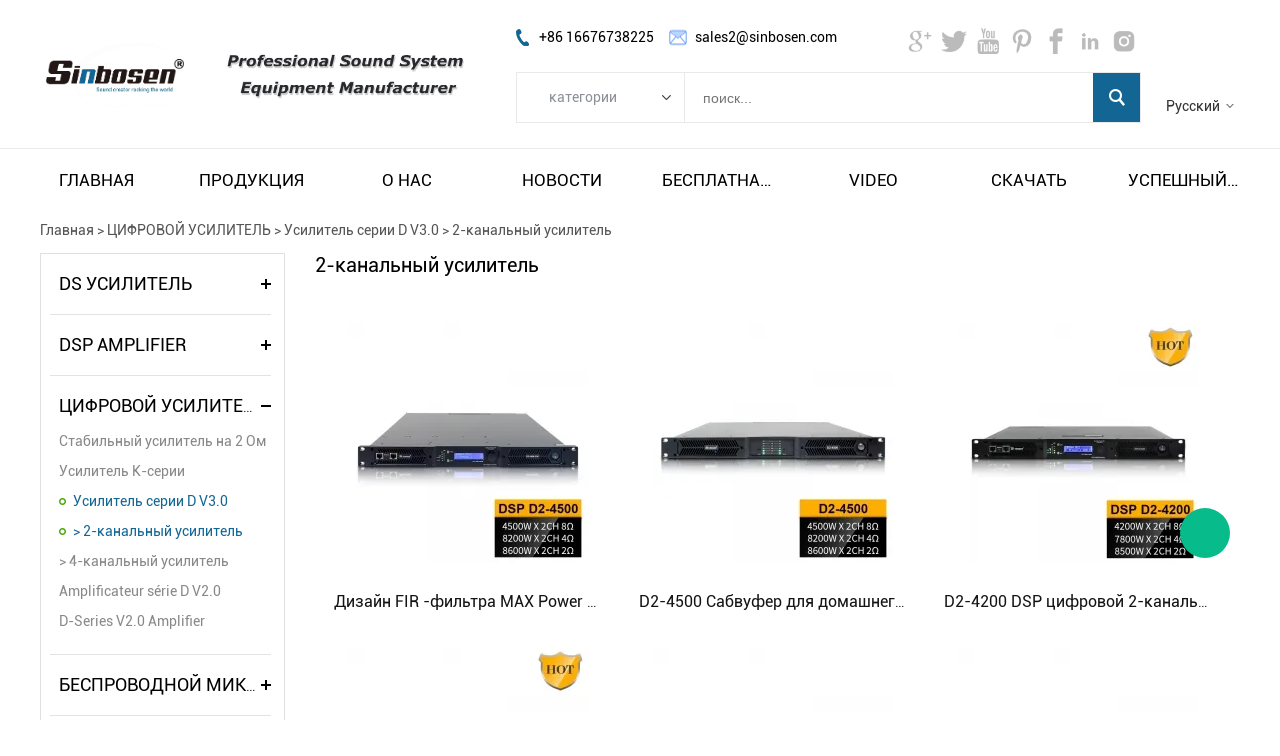

--- FILE ---
content_type: text/html; charset=utf-8
request_url: https://ru.sinbosenaudio.com/c/2-ch-amplifier_0066
body_size: 8412
content:
<!DOCTYPE HTML>
<html lang="ru">
<head>
<meta charset="utf-8">
<meta name="viewport" content="width=device-width; initial-scale=1.0; maximum-scale=1.0; user-scalable=0;" />
<meta name="apple-mobile-web-app-capable" content="yes" />
<meta name="apple-mobile-web-app-status-bar-style" content="black" />
<meta content="telephone=no" name="format-detection" />
<meta name="google-site-verification" content="dr5y2EtYbHD7KPIaNZCPgMBEG6OhKuup1E0jcxtC7ig" /><!-- Load Facebook SDK for JavaScript -->
<div id="fb-root"></div>
<script>
  window.fbAsyncInit = function() {
    FB.init({
      xfbml            : true,
      version          : 'v3.2'
    });
  };

  (function(d, s, id) {
  var js, fjs = d.getElementsByTagName(s)[0];
  if (d.getElementById(id)) return;
  js = d.createElement(s); js.id = id;
  js.src = 'https://connect.facebook.net/en_US/sdk/xfbml.customerchat.js';
  fjs.parentNode.insertBefore(js, fjs);
}(document, 'script', 'facebook-jssdk'));</script>

<!-- Your customer chat code -->
<div class="fb-customerchat"
  attribution=setup_tool
  page_id="289048828465860">
</div><link rel='shortcut icon' href='//ueeshop.ly200-cdn.com/u_file/UPAH/UPAH886/1903/photo/7349ec84b3.png?x-oss-process=image/format,webp' />
<meta name="keywords" content="цифровой усилитель, усилитель класса d, усилитель мощности, мини-усилитель, домашний усилитель, 2-канальный усилитель, профессиональный усилитель" />
<meta name="description" content="Цифровой усилитель мощности Sinbosen 1u, двухканальный усилитель D-серии D2-3000, D2-3500 и т. д." />
<link rel="canonical" href="https://ru.sinbosenaudio.com/c/2-ch-amplifier_0066" />
<title>Sinbosen D Series 2-канальный цифровой усилитель мощности 1u</title>
<link href='/static/css/global.css?v=4.00311' rel='stylesheet' type='text/css'  />
<link href='/static/css/themes.css?v=4.00311' rel='stylesheet' type='text/css'  />
<link href='/static/css/user.css?v=4.00311' rel='stylesheet' type='text/css'  />
<link href='/static/themes/t224/css/style.css?v=4.00311' rel='stylesheet' type='text/css'  />
<script type='text/javascript' src='/static/js/jquery-1.7.2.min.js?v=4.00311' ></script>
<script type='text/javascript' src='/static/js/lang/ru.js?v=4.00311' ></script>
<script type='text/javascript' src='/static/js/global.js?v=4.00311' ></script>
<script type='text/javascript' src='/static/js/themes.js?v=4.00311' ></script>
<script type='text/javascript' src='/static/js/user.js?v=4.00311' ></script>
<script type='text/javascript' src='/static/themes/t224/js/main.js?v=4.00311' ></script>
<link href='/static/css/responsive.css?v=4.00311' rel='stylesheet' type='text/css'  />
<link href='//ueeshop.ly200-cdn.com/static/font/OpenSans-Bold/font.css' rel='stylesheet' type='text/css' />
<link href='//ueeshop.ly200-cdn.com/static/font/Roboto-Regular/font.css' rel='stylesheet' type='text/css' />
<link href='//ueeshop.ly200-cdn.com/static/font/Roboto-Bold/font.css' rel='stylesheet' type='text/css' />
</head>

<body class="lang_ru">
<script type="text/javascript">
$(window).resize(function(){$(window).webDisplay(0);});
$(window).webDisplay(0);
</script><div id="header">
	<div class="header_in w">
    	<h1 class="logo fl pic_box"><a href="/"><img src="//ueeshop.ly200-cdn.com/u_file/UPAH/UPAH886/1901/photo/83d0b85108.png?x-oss-process=image/format,webp" alt="Sinbosen Audio" /><em></em></a></h1>
    	<div class="header_newInfo"></div>
    	<div class="fr info">
			<ul class="h_nav fr">
						        <li class="lang">
		        	<div class="lang_icon pic_box">
						<img src=""><span></span>
		        	</div>
		            <a href="javascript:;" class="cur">Русский</a>
	                <div class="language_silder">
		            	<div class="language_bg"></div>
								                <div class="l_rows box-sizing">
		                    <a href="http://sinbosenaudio.com/c/2-ch-amplifier_0066" class="box-sizing">
		                    	<div class="lang_icon pic_box">
									<img src=""><span></span>
		                    	</div>
		                    	English		                	</a>
		                </div>
								                <div class="l_rows box-sizing">
		                    <a href="http://es.sinbosenaudio.com/c/2-ch-amplifier_0066" class="box-sizing">
		                    	<div class="lang_icon pic_box">
									<img src=""><span></span>
		                    	</div>
		                    	Español		                	</a>
		                </div>
								                <div class="l_rows box-sizing">
		                    <a href="http://de.sinbosenaudio.com/c/2-ch-amplifier_0066" class="box-sizing">
		                    	<div class="lang_icon pic_box">
									<img src=""><span></span>
		                    	</div>
		                    	Deutsch		                	</a>
		                </div>
								                <div class="l_rows box-sizing">
		                    <a href="http://fr.sinbosenaudio.com/c/2-ch-amplifier_0066" class="box-sizing">
		                    	<div class="lang_icon pic_box">
									<img src=""><span></span>
		                    	</div>
		                    	Français		                	</a>
		                </div>
								                <div class="l_rows box-sizing">
		                    <a href="http://pt.sinbosenaudio.com/c/2-ch-amplifier_0066" class="box-sizing">
		                    	<div class="lang_icon pic_box">
									<img src=""><span></span>
		                    	</div>
		                    	Português		                	</a>
		                </div>
													            	</div>
		        </li>
										    </ul>
			<script type="text/javascript">
				$(document).ready(function(){
					var hli=$('ul.h_nav li');
					if(hli.length){
						if(hli.eq(0).hasClass('line')) hli.eq(0).remove();
					}else{
						hli.parent().remove();
					}
				});
			</script>
            <div class="clear"></div>
		</div>
    	<div class="mid fr">
    		<div class="mid_txt fl">
				<div class="txt phone fl">+86 16676738225</div>
								<div class="txt email fl">sales2@sinbosen.com</div>
                <div class="clear"></div>
    		</div>
    		<div class="h_share fr">
				<div class="share foot_share"><a href="https://plus.google.com/u/0/b/105039723978278426430/101646276228191956299" target="_blank" class="foot_share_box Google"></a><a href="https://twitter.com/sinbosenaudio" target="_blank" class="foot_share_box Twitter"></a><a href="https://www.youtube.com/channel/UCemueRug1LvQz6S5ungJsXQ" target="_blank" class="foot_share_box YouTube"></a><a href="https://www.pinterest.com/sinbosenaudio/" target="_blank" class="foot_share_box Pinterest"></a><a href="https://www.facebook.com/SinbosenProfessionalPowerAmplifierFactory/" target="_blank" class="foot_share_box Facebook"></a><a href="https://www.linkedin.com/company/sinbosen" target="_blank" class="foot_share_box LinkedIn"></a><a href="https://www.instagram.com/sinbosen.amplifier/" target="_blank" class="foot_share_box Instagram"></a></div>    			<div class="clear"></div>
    		</div>
            <form class="search box-sizing fr" action="/search/" method="get">
            	<div class="category box-sizing fl">
            		<div class="cate_txt">категории</div>
            		<div class="cate_list transition">
            			<div class="cate_list_in box-sizing">
						<a href="javascript:;" class="cate_item" vlaue="0">категории</a>
														<a href="javascript:;" class="cate_item text-over" vlaue="32">DS УСИЛИТЕЛЬ</a>
														<a href="javascript:;" class="cate_item text-over" vlaue="27">DSP AMPLIFIER</a>
														<a href="javascript:;" class="cate_item text-over" vlaue="28">ЦИФРОВОЙ УСИЛИТЕЛЬ</a>
														<a href="javascript:;" class="cate_item text-over" vlaue="29">БЕСПРОВОДНОЙ МИКРОФОН</a>
														<a href="javascript:;" class="cate_item text-over" vlaue="31">АУДИОПРОЦЕССОР</a>
														<a href="javascript:;" class="cate_item text-over" vlaue="33">линия массив спикера</a>
														<a href="javascript:;" class="cate_item text-over" vlaue="70">Динамик сабвуфера</a>
														<a href="javascript:;" class="cate_item text-over" vlaue="59">Сценический монитор-динамик</a>
														<a href="javascript:;" class="cate_item text-over" vlaue="58">Коаксиальный динамик</a>
														<a href="javascript:;" class="cate_item text-over" vlaue="79">Модуль усилителя</a>
														<a href="javascript:;" class="cate_item text-over" vlaue="44">Контроллер распределителя питания</a>
														<a href="javascript:;" class="cate_item text-over" vlaue="57">АУДИО КОМБИНАЦИЯ</a>
							            			</div>
            		</div>
            	</div>
                <input type="text" class="box-sizing fl" name="Keyword" placeholder="поиск..." notnull />
                <input type="submit" class="fr" value="" />
				<input type="hidden" name="CateId" value="" class="search-cate-id" />
                <div class="clear"></div>
            </form>
    	</div>
		<div class="clear"></div>
	</div>
</div>
<div id="sitenav">
	<div class="w">
		<div class="justifyout">
					<div class="nav_item">
				<a class="item_a"  href="/" title="Главная">Главная</a>
							</div>
					<div class="nav_item position-unset">
				<a class="item_a item_list" target="_blank" href="/products/" title="Продукция">Продукция</a>
								<div class="nav_box">
					<div class="nav_box_in box-sizing w">
						<div class="nav_pro_list box-sizing fl">
							<div class="pro_cate_list">
																	<div class="cate_item fl ml">
										<a href="/c/ds-_0032" class="cate_img pic_box fl">
											<img src="//ueeshop.ly200-cdn.com/u_file/UPAH/UPAH886/2404/photo/7d18ba988e.png?x-oss-process=image/format,webp" /><span></span>
										</a>
										<div class="list fl">
											<a href="/c/ds-_0032" class="one_cate">ds УСИЛИТЕЛЬ</a>
																						<a href="/c/list_0036" class="item">Усилитель для сабвуфера</a>
																						<a href="/c/list_0037" class="item">Усилитель для динамика с линейным массивом</a>
																					</div>
									</div>
																										<div class="cate_item fl">
										<a href="/c/dsp-amplifier_0027" class="cate_img pic_box fl">
											<img src="//ueeshop.ly200-cdn.com/u_file/UPAH/UPAH886/2404/photo/c9b279c67f.png?x-oss-process=image/format,webp" /><span></span>
										</a>
										<div class="list fl">
											<a href="/c/dsp-amplifier_0027" class="one_cate">dsp amplifier</a>
																						<a href="/c/list_0045" class="item">Усилитель dsp для сабвуфера</a>
																						<a href="/c/list_0046" class="item">Усилитель dsp для динамиков линейного массива</a>
																					</div>
									</div>
																										<div class="cate_item fl">
										<a href="/c/list_0028" class="cate_img pic_box fl">
											<img src="//ueeshop.ly200-cdn.com/u_file/UPAH/UPAH886/2404/photo/aea4246a89.png?x-oss-process=image/format,webp" /><span></span>
										</a>
										<div class="list fl">
											<a href="/c/list_0028" class="one_cate">ЦИФРОВОЙ УСИЛИТЕЛЬ</a>
																						<a href="/c/list_0038" class="item">Стабильный усилитель на 2 Ом</a>
																						<a href="/c/list_0062" class="item">Усилитель k-серии</a>
																						<a href="/c/list_0063" class="item">Усилитель серии d v3.0</a>
																						<a href="/c/amplificateur-srie-d-v20_0083" class="item">amplificateur série d v2.0</a>
																						<a href="/c/d-series-v20-amplifier_0075" class="item">d-series v2.0 amplifier</a>
																					</div>
									</div>
																			<div class="clear"></div>
																										<div class="cate_item fl ml">
										<a href="/c/list_0029" class="cate_img pic_box fl">
											<img src="//ueeshop.ly200-cdn.com/u_file/UPAH/UPAH886/2404/photo/2267b2dbb7.png?x-oss-process=image/format,webp" /><span></span>
										</a>
										<div class="list fl">
											<a href="/c/list_0029" class="one_cate">БЕСПРОВОДНОЙ МИКРОФОН</a>
																						<a href="/c/list_0034" class="item">БЕСПРОВОДНОЙ МИКРОФОН</a>
																						<a href="/c/list_0035" class="item">ПРОВОДНОЙ МИКРОФОН</a>
																						<a href="/c/list_0055" class="item">Монитор в ухе</a>
																						<a href="/c/list_0053" class="item">Барабанный микрофон</a>
																						<a href="/c/list_0054" class="item">Антенный усилитель</a>
																						<a href="/c/list_0056" class="item">Конференц-микрофон</a>
																					</div>
									</div>
																										<div class="cate_item fl">
										<a href="/c/list_0031" class="cate_img pic_box fl">
											<img src="//ueeshop.ly200-cdn.com/u_file/UPAH/UPAH886/2404/photo/33caeb7edd.png?x-oss-process=image/format,webp" /><span></span>
										</a>
										<div class="list fl">
											<a href="/c/list_0031" class="one_cate">АУДИОПРОЦЕССОР</a>
																						<a href="/c/2-6-_0040" class="item">2 входа, 6 выходов, процессор</a>
																						<a href="/c/list_0041" class="item">Процессор с 4 входами и 8 выходами</a>
																					</div>
									</div>
																										<div class="cate_item fl">
										<a href="/c/list_0033" class="cate_img pic_box fl">
											<img src="//ueeshop.ly200-cdn.com/u_file/UPAH/UPAH886/2404/photo/84a08864ff.png?x-oss-process=image/format,webp" /><span></span>
										</a>
										<div class="list fl">
											<a href="/c/list_0033" class="one_cate">линия массив спикера</a>
																						<a href="/c/list_0061" class="item">Пассивный динамик</a>
																						<a href="/c/list_0060" class="item">Активный динамик</a>
																					</div>
									</div>
																			<div class="clear"></div>
																									<div class="clear"></div>
							</div>
						</div>

												<div class="nav_img box-sizing fr">
							<div class="img_title">
															</div>
							<a href="" class="nav_img_btn">СМОТРЕТЬ ВСЕ ПРОДУКТЫ</a>
							<div class="img pic_box">
								<img src="" /><span></span>
							</div>
						</div>
					</div>
				</div>
							</div>
					<div class="nav_item">
				<a class="item_a"  href="/art/about-sinbosen-1" title="О нас">О нас</a>
								<div class="nav-child">
										<a class="li block text-over hoverColor" title="О Синбосен" href="/art/about-sinbosen-1">О Синбосен</a>
										<a class="li block text-over hoverColor" title="Посещение завода" href="/art/factory-visit-6">Посещение завода</a>
										<a class="li block text-over hoverColor" title="Наша история" href="/art/our-story-5">Наша история</a>
										<a class="li block text-over hoverColor" title="НАША КОМАНДА" href="/art/sinbosen-audio-team">НАША КОМАНДА</a>
										<a class="li block text-over hoverColor" title="СЕРТИФИКАТЫ" href="/art/sinbosen-product-certificates">СЕРТИФИКАТЫ</a>
										<a class="li block text-over hoverColor" title="Warranty and Returns" href="/art/warranty-and-returns">warranty and returns</a>
									</div>
							</div>
					<div class="nav_item">
				<a class="item_a"  href="/info/" title="Новости">Новости</a>
								<div class="nav-child">
										<a class="li block text-over hoverColor" title="Product News" href="/info/product-news_c0003">product news</a>
										<a class="li block text-over hoverColor" title="Новости компании" href="/info/list_c0001">Новости компании</a>
										<a class="li block text-over hoverColor" title="FAQ" href="/info/faq_c0004">faq</a>
									</div>
							</div>
					<div class="nav_item">
				<a class="item_a" target="_blank" href="/art/sinbosen-audio-free-shipping-and-tax" title="Бесплатная доставка и налог">Бесплатная доставка и налог</a>
								<div class="nav-child">
										<a class="li block text-over hoverColor" title="Бесплатная доставка и налог" href="/art/sinbosen-audio-free-shipping-and-tax">Бесплатная доставка и налог</a>
									</div>
							</div>
					<div class="nav_item">
				<a class="item_a"  href="/art/sinbosen-audio-video" title="VIDEO">video</a>
								<div class="nav-child">
										<a class="li block text-over hoverColor" title="Усилитель класса TD" href="/art/sinbosen-audio-video">Усилитель класса td</a>
										<a class="li block text-over hoverColor" title="Цифровой усилитель" href="/art/digital-amplifier-feedback">Цифровой усилитель</a>
										<a class="li block text-over hoverColor" title="Оратор Subwoofer" href="/art/sinbosen-speaker-and-subwoofer-video">Оратор subwoofer</a>
										<a class="li block text-over hoverColor" title="Professional Microphone" href="/art/sinbosen-professional-microphone-video">professional microphone</a>
										<a class="li block text-over hoverColor" title="Sinbosen Factory" href="/art/sinbosen-amplifier-microphone-factory">sinbosen factory</a>
										<a class="li block text-over hoverColor" title="Зал Sinbosen Live" href="/art/sinbosen-live-room">Зал sinbosen live</a>
										<a class="li block text-over hoverColor" title="SINBOSEN ПРОЕКТ" href="/art/cooperation-projects-between-sinbosen-and-customers">sinbosen ПРОЕКТ</a>
									</div>
							</div>
					<div class="nav_item">
				<a class="item_a"  href="/download/" title="Скачать">Скачать</a>
								<div class="nav-child">
										<a class="li block text-over hoverColor" title="Усилитель мощности FP Загрузить" href="/download/list_c0001">Усилитель мощности fp Загрузить</a>
										<a class="li block text-over hoverColor" title="Загрузки усилителя питания dsp." href="/download/list_c0003">Загрузки усилителя питания dsp.</a>
										<a class="li block text-over hoverColor" title="Цифровой усилитель мощности Скачать" href="/download/list_c0004">Цифровой усилитель мощности Скачать</a>
										<a class="li block text-over hoverColor" title="Проводной и беспроводной микрофон Скачать" href="/download/list_c0005">Проводной и беспроводной микрофон Скачать</a>
										<a class="li block text-over hoverColor" title="Цифровой процессор Скачать" href="/download/list_c0006">Цифровой процессор Скачать</a>
										<a class="li block text-over hoverColor" title="Line Array Speaker Скачать" href="/download/line-array-speaker-_c0007">line array speaker Скачать</a>
										<a class="li block text-over hoverColor" title="Активная акустическая система Скачать" href="/download/list_c0008">Активная акустическая система Скачать</a>
									</div>
							</div>
					<div class="nav_item">
				<a class="item_a" target="_blank" href="/case/" title="Успешный пример">Успешный пример</a>
							</div>
		
				<div class="justify"></div>
		</div>
		<div class="clear"></div>
	</div>
</div>
<div class="in_ad"><div class='bxSlide-outter' style='overflow:hidden;margin-left:auto;margin-right:auto; width:1920px; max-width:100%; max-height:405px'></div></div>
<div id="main" class="product-list w wrapper">
	<div class="ueeshop_responsive_position s1">
	<div class="title">2-канальный усилитель</div>
	<div class="position"><a href='/'>Главная</a> &gt; <a href='/c/list_0028'>ЦИФРОВОЙ УСИЛИТЕЛЬ</a> &gt; <a href='/c/list_0063'>Усилитель серии D V3.0</a> &gt; <a class='po_cur' href='/c/2-_0066'>2-канальный усилитель</a></div>
</div>	    <div class="menu box-sizing">
					<div class="menu_item">
	            <h3 class="category_32 box-sizing "><a href="/c/ds-_0032" class="category_32" title="DS УСИЛИТЕЛЬ">DS УСИЛИТЕЛЬ</a></h3>
						            <ul class="sublist category_32">
		                		                    <li><a href="/c/list_0036" class="category_36 box-sizing transition" title="Усилитель для сабвуфера">Усилитель для сабвуфера</a></li>
		                    		                        <li class="v3 v_36"><a href="/c/4-_0047" class="category_47" title="4-канальный усилитель">&gt; 4-канальный усилитель</a></li>
		                    		                        <li class="v3 v_36"><a href="/c/2-_0048" class="category_48" title="2-канальный усилитель">&gt; 2-канальный усилитель</a></li>
		                    		                		                    <li><a href="/c/list_0037" class="category_37 box-sizing transition" title="Усилитель для динамика с линейным массивом">Усилитель для динамика с линейным массивом</a></li>
		                    		                		            </ul>
	                        </div>
        			<div class="menu_item">
	            <h3 class="category_27 box-sizing "><a href="/c/dsp-amplifier_0027" class="category_27" title="DSP AMPLIFIER">DSP AMPLIFIER</a></h3>
						            <ul class="sublist category_27">
		                		                    <li><a href="/c/list_0045" class="category_45 box-sizing transition" title="Усилитель DSP для сабвуфера">Усилитель DSP для сабвуфера</a></li>
		                    		                		                    <li><a href="/c/list_0046" class="category_46 box-sizing transition" title="Усилитель DSP для динамиков линейного массива">Усилитель DSP для динамиков линейного массива</a></li>
		                    		                		            </ul>
	                        </div>
        			<div class="menu_item">
	            <h3 class="category_28 box-sizing "><a href="/c/list_0028" class="category_28" title="ЦИФРОВОЙ УСИЛИТЕЛЬ">ЦИФРОВОЙ УСИЛИТЕЛЬ</a></h3>
						            <ul class="sublist category_28">
		                		                    <li><a href="/c/list_0038" class="category_38 box-sizing transition" title="Стабильный усилитель на 2 Ом">Стабильный усилитель на 2 Ом</a></li>
		                    		                        <li class="v3 v_38"><a href="/c/4-_0050" class="category_50" title="4-канальный усилитель">&gt; 4-канальный усилитель</a></li>
		                    		                        <li class="v3 v_38"><a href="/c/2-_0049" class="category_49" title="2-канальный усилитель">&gt; 2-канальный усилитель</a></li>
		                    		                		                    <li><a href="/c/list_0062" class="category_62 box-sizing transition" title="Усилитель K-серии">Усилитель K-серии</a></li>
		                    		                        <li class="v3 v_62"><a href="/c/2-_0064" class="category_64" title="2-канальный усилитель">&gt; 2-канальный усилитель</a></li>
		                    		                        <li class="v3 v_62"><a href="/c/4-_0065" class="category_65" title="4-канальный усилитель">&gt; 4-канальный усилитель</a></li>
		                    		                		                    <li><a href="/c/list_0063" class="category_63 box-sizing transition" title="Усилитель серии D V3.0">Усилитель серии D V3.0</a></li>
		                    		                        <li class="v3 v_63"><a href="/c/2-_0066" class="category_66" title="2-канальный усилитель">&gt; 2-канальный усилитель</a></li>
		                    		                        <li class="v3 v_63"><a href="/c/4-_0067" class="category_67" title="4-канальный усилитель">&gt; 4-канальный усилитель</a></li>
		                    		                		                    <li><a href="/c/amplificateur-srie-d-v20_0083" class="category_83 box-sizing transition" title="Amplificateur série D V2.0">Amplificateur série D V2.0</a></li>
		                    		                        <li class="v3 v_83"><a href="/c/2-ch-amplifier_0084" class="category_84" title="2 CH Amplifier">&gt; 2 CH Amplifier</a></li>
		                    		                        <li class="v3 v_83"><a href="/c/4-ch-amplifier_0085" class="category_85" title="4 CH Amplifier">&gt; 4 CH Amplifier</a></li>
		                    		                		                    <li><a href="/c/d-series-v20-amplifier_0075" class="category_75 box-sizing transition" title="D-Series V2.0 Amplifier">D-Series V2.0 Amplifier</a></li>
		                    		                		            </ul>
	                        </div>
        			<div class="menu_item">
	            <h3 class="category_29 box-sizing "><a href="/c/list_0029" class="category_29" title="БЕСПРОВОДНОЙ МИКРОФОН">БЕСПРОВОДНОЙ МИКРОФОН</a></h3>
						            <ul class="sublist category_29">
		                		                    <li><a href="/c/list_0034" class="category_34 box-sizing transition" title="БЕСПРОВОДНОЙ МИКРОФОН">БЕСПРОВОДНОЙ МИКРОФОН</a></li>
		                    		                        <li class="v3 v_34"><a href="/c/one-receiver-one-microphone_0071" class="category_71" title="One Receiver + One Microphone">&gt; One Receiver + One Microphone</a></li>
		                    		                        <li class="v3 v_34"><a href="/c/one-receiver-two-microphones_0072" class="category_72" title="One Receiver + Two Microphones">&gt; One Receiver + Two Microphones</a></li>
		                    		                		                    <li><a href="/c/list_0035" class="category_35 box-sizing transition" title="ПРОВОДНОЙ МИКРОФОН">ПРОВОДНОЙ МИКРОФОН</a></li>
		                    		                		                    <li><a href="/c/list_0055" class="category_55 box-sizing transition" title="Монитор в ухе">Монитор в ухе</a></li>
		                    		                		                    <li><a href="/c/list_0053" class="category_53 box-sizing transition" title="Барабанный микрофон">Барабанный микрофон</a></li>
		                    		                		                    <li><a href="/c/list_0054" class="category_54 box-sizing transition" title="Антенный усилитель">Антенный усилитель</a></li>
		                    		                		                    <li><a href="/c/list_0056" class="category_56 box-sizing transition" title="Конференц-микрофон">Конференц-микрофон</a></li>
		                    		                		            </ul>
	                        </div>
        			<div class="menu_item">
	            <h3 class="category_31 box-sizing "><a href="/c/list_0031" class="category_31" title="АУДИОПРОЦЕССОР">АУДИОПРОЦЕССОР</a></h3>
						            <ul class="sublist category_31">
		                		                    <li><a href="/c/2-6-_0040" class="category_40 box-sizing transition" title="2 входа, 6 выходов, процессор">2 входа, 6 выходов, процессор</a></li>
		                    		                		                    <li><a href="/c/list_0041" class="category_41 box-sizing transition" title="Процессор с 4 входами и 8 выходами">Процессор с 4 входами и 8 выходами</a></li>
		                    		                		            </ul>
	                        </div>
        			<div class="menu_item">
	            <h3 class="category_33 box-sizing "><a href="/c/list_0033" class="category_33" title="линия массив спикера">линия массив спикера</a></h3>
						            <ul class="sublist category_33">
		                		                    <li><a href="/c/list_0061" class="category_61 box-sizing transition" title="Пассивный динамик">Пассивный динамик</a></li>
		                    		                		                    <li><a href="/c/list_0060" class="category_60 box-sizing transition" title="Активный динамик">Активный динамик</a></li>
		                    		                		            </ul>
	                        </div>
        			<div class="menu_item">
	            <h3 class="category_70 box-sizing noBg"><a href="/c/list_0070" class="category_70" title="Динамик сабвуфера">Динамик сабвуфера</a></h3>
				            </div>
        			<div class="menu_item">
	            <h3 class="category_59 box-sizing noBg"><a href="/c/list_0059" class="category_59" title="Сценический монитор-динамик">Сценический монитор-динамик</a></h3>
				            </div>
        			<div class="menu_item">
	            <h3 class="category_58 box-sizing noBg"><a href="/c/list_0058" class="category_58" title="Коаксиальный динамик">Коаксиальный динамик</a></h3>
				            </div>
        			<div class="menu_item">
	            <h3 class="category_79 box-sizing noBg"><a href="/c/list_0079" class="category_79" title="Модуль усилителя">Модуль усилителя</a></h3>
				            </div>
        			<div class="menu_item">
	            <h3 class="category_44 box-sizing noBg"><a href="/c/list_0044" class="category_44" title="Контроллер распределителя питания">Контроллер распределителя питания</a></h3>
				            </div>
        			<div class="menu_item">
	            <h3 class="category_57 box-sizing noBg"><a href="/c/list_0057" class="category_57" title="АУДИО КОМБИНАЦИЯ">АУДИО КОМБИНАЦИЯ</a></h3>
				            </div>
            </div>
<script type="text/javascript">
	$('.category_28,.category_63,.category_66').addClass('on');
	$('.v_63').css('display','block');
</script>
	<div class="contenter fr righter">
		<div class="top-cate-name">
			2-канальный усилитель		</div>

						<div class="clear"></div>
		<div class="contents">
							<div class="blk fl text-center border-box">
					<div class="imgbox pic_box img"><a href="/rms-power-4500w-8200w-8600w-subwoofer-amplifier-p00361p1.html" target='_blank' title="Дизайн FIR -фильтра MAX Power Class D Усилитель для сабвуфера"><img src="//ueeshop.ly200-cdn.com/u_file/UPAH/UPAH886/2408/products/15/9f064dd581.jpg.240x240.jpg?x-oss-process=image/format,webp" alt="Дизайн FIR -фильтра MAX Power Class D Усилитель для сабвуфера" /><em></em></a></div>
					<div class="name text-over"><a href="/rms-power-4500w-8200w-8600w-subwoofer-amplifier-p00361p1.html" target='_blank' title="Дизайн FIR -фильтра MAX Power Class D Усилитель для сабвуфера">Дизайн FIR -фильтра MAX Power Class D Усилитель для сабвуфера</a></div>
					<a class="more trans-show" href="/rms-power-4500w-8200w-8600w-subwoofer-amplifier-p00361p1.html" target='_blank' title="Дизайн FIR -фильтра MAX Power Class D Усилитель для сабвуфера">СМОТРЕТЬ ВСЕ ПРОДУКТЫ</a>
				</div>
															<div class="blk fl text-center border-box">
					<div class="imgbox pic_box img"><a href="/4500w-8200w-8600w-subwoofer-amplifier-p00359p1.html" target='_blank' title="D2-4500 Сабвуфер для домашнего кинотеатра Усилитель класса D с лучшим звучанием"><img src="//ueeshop.ly200-cdn.com/u_file/UPAH/UPAH886/2408/products/08/d7891f4917.jpg.240x240.jpg?x-oss-process=image/format,webp" alt="D2-4500 Сабвуфер для домашнего кинотеатра Усилитель класса D с лучшим звучанием" /><em></em></a></div>
					<div class="name text-over"><a href="/4500w-8200w-8600w-subwoofer-amplifier-p00359p1.html" target='_blank' title="D2-4500 Сабвуфер для домашнего кинотеатра Усилитель класса D с лучшим звучанием">D2-4500 Сабвуфер для домашнего кинотеатра Усилитель класса D с лучшим звучанием</a></div>
					<a class="more trans-show" href="/4500w-8200w-8600w-subwoofer-amplifier-p00359p1.html" target='_blank' title="D2-4500 Сабвуфер для домашнего кинотеатра Усилитель класса D с лучшим звучанием">СМОТРЕТЬ ВСЕ ПРОДУКТЫ</a>
				</div>
								<div class="clear_640"></div>							<div class="blk fl text-center border-box">
					<div class="imgbox pic_box img"><a href="/4000w-8000w-subwoofer-amplifier-p00304p1.html" target='_blank' title="D2-4200 DSP цифровой 2-канальный усилитель для сабвуфера"><img src="//ueeshop.ly200-cdn.com/u_file/UPAH/UPAH886/2311/products/09/90f9f50982.jpg.240x240.jpg?x-oss-process=image/format,webp" alt="D2-4200 DSP цифровой 2-канальный усилитель для сабвуфера" /><em></em></a></div>
					<div class="name text-over"><a href="/4000w-8000w-subwoofer-amplifier-p00304p1.html" target='_blank' title="D2-4200 DSP цифровой 2-канальный усилитель для сабвуфера">D2-4200 DSP цифровой 2-канальный усилитель для сабвуфера</a></div>
					<a class="more trans-show" href="/4000w-8000w-subwoofer-amplifier-p00304p1.html" target='_blank' title="D2-4200 DSP цифровой 2-канальный усилитель для сабвуфера">СМОТРЕТЬ ВСЕ ПРОДУКТЫ</a>
				</div>
				<div class="clear_gt_991 clear_991"></div>											<div class="blk fl text-center border-box">
					<div class="imgbox pic_box img"><a href="/4000w-8000w-subwoofer-amplifier-p00298p1.html" target='_blank' title="D2-4200 Powerul 2 Ом стабильный цифровой усилитель мощности для сабвуфера"><img src="//ueeshop.ly200-cdn.com/u_file/UPAH/UPAH886/2311/products/09/eb89b84754.jpg.240x240.jpg?x-oss-process=image/format,webp" alt="D2-4200 Powerul 2 Ом стабильный цифровой усилитель мощности для сабвуфера" /><em></em></a></div>
					<div class="name text-over"><a href="/4000w-8000w-subwoofer-amplifier-p00298p1.html" target='_blank' title="D2-4200 Powerul 2 Ом стабильный цифровой усилитель мощности для сабвуфера">D2-4200 Powerul 2 Ом стабильный цифровой усилитель мощности для сабвуфера</a></div>
					<a class="more trans-show" href="/4000w-8000w-subwoofer-amplifier-p00298p1.html" target='_blank' title="D2-4200 Powerul 2 Ом стабильный цифровой усилитель мощности для сабвуфера">СМОТРЕТЬ ВСЕ ПРОДУКТЫ</a>
				</div>
								<div class="clear_640"></div>							<div class="blk fl text-center border-box">
					<div class="imgbox pic_box img"><a href="/3500w-6300w-7400w-subwoofer-dsp-amplifier-p00308p1.html" target='_blank' title="D2-3500 DSP Pro Мощный профессиональный усилитель класса D"><img src="//ueeshop.ly200-cdn.com/u_file/UPAH/UPAH886/2311/products/09/61101a0ac2.jpg.240x240.jpg?x-oss-process=image/format,webp" alt="D2-3500 DSP Pro Мощный профессиональный усилитель класса D" /><em></em></a></div>
					<div class="name text-over"><a href="/3500w-6300w-7400w-subwoofer-dsp-amplifier-p00308p1.html" target='_blank' title="D2-3500 DSP Pro Мощный профессиональный усилитель класса D">D2-3500 DSP Pro Мощный профессиональный усилитель класса D</a></div>
					<a class="more trans-show" href="/3500w-6300w-7400w-subwoofer-dsp-amplifier-p00308p1.html" target='_blank' title="D2-3500 DSP Pro Мощный профессиональный усилитель класса D">СМОТРЕТЬ ВСЕ ПРОДУКТЫ</a>
				</div>
															<div class="blk fl text-center border-box">
					<div class="imgbox pic_box img"><a href="/3500w-6300w-7400w-subwoofer-amplifier-p00303p1.html" target='_blank' title="D2-3500 2 Ом 7400 Вт Стерео цифровой усилитель мощности 1u"><img src="//ueeshop.ly200-cdn.com/u_file/UPAH/UPAH886/2311/products/09/56ffa11641.jpg.240x240.jpg?x-oss-process=image/format,webp" alt="D2-3500 2 Ом 7400 Вт Стерео цифровой усилитель мощности 1u" /><em></em></a></div>
					<div class="name text-over"><a href="/3500w-6300w-7400w-subwoofer-amplifier-p00303p1.html" target='_blank' title="D2-3500 2 Ом 7400 Вт Стерео цифровой усилитель мощности 1u">D2-3500 2 Ом 7400 Вт Стерео цифровой усилитель мощности 1u</a></div>
					<a class="more trans-show" href="/3500w-6300w-7400w-subwoofer-amplifier-p00303p1.html" target='_blank' title="D2-3500 2 Ом 7400 Вт Стерео цифровой усилитель мощности 1u">СМОТРЕТЬ ВСЕ ПРОДУКТЫ</a>
				</div>
				<div class="clear_gt_991 clear_991"></div>				<div class="clear_640"></div>							<div class="blk fl text-center border-box">
					<div class="imgbox pic_box img"><a href="/3000w-5000w-7140w-subwoofer-amplifier-p00307p1.html" target='_blank' title="D2-3000 DSP Стерео высококачественный цифровой усилитель высокой мощности"><img src="//ueeshop.ly200-cdn.com/u_file/UPAH/UPAH886/2311/products/09/4b9230f12a.jpg.240x240.jpg?x-oss-process=image/format,webp" alt="D2-3000 DSP Стерео высококачественный цифровой усилитель высокой мощности" /><em></em></a></div>
					<div class="name text-over"><a href="/3000w-5000w-7140w-subwoofer-amplifier-p00307p1.html" target='_blank' title="D2-3000 DSP Стерео высококачественный цифровой усилитель высокой мощности">D2-3000 DSP Стерео высококачественный цифровой усилитель высокой мощности</a></div>
					<a class="more trans-show" href="/3000w-5000w-7140w-subwoofer-amplifier-p00307p1.html" target='_blank' title="D2-3000 DSP Стерео высококачественный цифровой усилитель высокой мощности">СМОТРЕТЬ ВСЕ ПРОДУКТЫ</a>
				</div>
															<div class="blk fl text-center border-box">
					<div class="imgbox pic_box img"><a href="/3000w-5000w-7140w-subwoofer-amplifier-p00302p1.html" target='_blank' title="D2-3000 Профессиональный стереоусилитель класса D, 2 Ом, 7000 Вт"><img src="//ueeshop.ly200-cdn.com/u_file/UPAH/UPAH886/2311/products/09/7c6890161f.jpg.240x240.jpg?x-oss-process=image/format,webp" alt="D2-3000 Профессиональный стереоусилитель класса D, 2 Ом, 7000 Вт" /><em></em></a></div>
					<div class="name text-over"><a href="/3000w-5000w-7140w-subwoofer-amplifier-p00302p1.html" target='_blank' title="D2-3000 Профессиональный стереоусилитель класса D, 2 Ом, 7000 Вт">D2-3000 Профессиональный стереоусилитель класса D, 2 Ом, 7000 Вт</a></div>
					<a class="more trans-show" href="/3000w-5000w-7140w-subwoofer-amplifier-p00302p1.html" target='_blank' title="D2-3000 Профессиональный стереоусилитель класса D, 2 Ом, 7000 Вт">СМОТРЕТЬ ВСЕ ПРОДУКТЫ</a>
				</div>
								<div class="clear_640"></div>						<div class="clear"></div>
		</div>
		<div class="clear"></div>
		<div class="annex e2">
			<div class="ueeshop_responsive_turn_page"><span><font class='page_noclick'><em class='icon_page_prev'></em>&nbsp;</font></span><span><font class='page_item_current'>1</font></span><span class='page_last'><font class='page_noclick'>&nbsp;<em class='icon_page_next'></em></font></span></div>
		</div>
			</div>
	<div class="clear"></div>
</div>
<div id="footer">
	<div class="footer_outer">
		<div class="footer w">
			<div class="top">
				<div class="about fl">
					<div class="title">о нас</div>
					<div class="txt">
						Мы ориентируемся на переключение усилителя мощности, цифрового усилителя,
Усилитель DSP, микрофон и линейный динамик. Через непрерывно
предлагая продукцию и обслуживание высочайшего качества, наш 4-х канальный усилитель мощности
FP20000Q получил много положительных отзывов! Наша мечта - быть
новый уровень звуковой системы!					</div>
				</div>
				<div class="f_item fl">
					<div class="title text-over">Продукция</div>
					<div class="list">
												<a href="/c/ds-_0032" title="DS УСИЛИТЕЛЬ" class="item text-over">DS УСИЛИТЕЛЬ</a>
												<a href="/c/dsp-amplifier_0027" title="DSP AMPLIFIER" class="item text-over">DSP AMPLIFIER</a>
												<a href="/c/list_0028" title="ЦИФРОВОЙ УСИЛИТЕЛЬ" class="item text-over">ЦИФРОВОЙ УСИЛИТЕЛЬ</a>
												<a href="/c/list_0029" title="БЕСПРОВОДНОЙ МИКРОФОН" class="item text-over">БЕСПРОВОДНОЙ МИКРОФОН</a>
												<a href="/c/list_0031" title="АУДИОПРОЦЕССОР" class="item text-over">АУДИОПРОЦЕССОР</a>
												<a href="/c/list_0033" title="линия массив спикера" class="item text-over">линия массив спикера</a>
											</div>
				</div>
								<div class="f_item fl">
					<div class="title">О нас</div>
					<div class="list">
												<a href="/art/about-sinbosen-1" class="item text-over">О Синбосен</a>
												<a href="/art/factory-visit-6" class="item text-over">Посещение завода</a>
												<a href="/art/our-story-5" class="item text-over">Наша история</a>
												<a href="/art/sinbosen-audio-team" class="item text-over">НАША КОМАНДА</a>
											</div>
				</div>
								<div class="contact fr">
					<div class="title">Связаться С Нами</div>
					<div class="con_item address">
						Адрес:
						Building A Xinsheng Technology Park Yingbin Avenue West,Xiuquan Street Huadu District Guangzhou Guangdong China					</div>
					<div class="con_item phone">
						Телефон:
						+86 16676738225					</div>
					<div class="con_item email">
						Почта:
						sales2@sinbosen.com					</div>
									</div>
				<div class="clear"></div>
			</div>

						
		</div>
	</div>
	<div class="share foot_share"><a href="https://plus.google.com/u/0/b/105039723978278426430/101646276228191956299" target="_blank" class="foot_share_box Google"></a><a href="https://twitter.com/sinbosenaudio" target="_blank" class="foot_share_box Twitter"></a><a href="https://www.youtube.com/channel/UCemueRug1LvQz6S5ungJsXQ" target="_blank" class="foot_share_box YouTube"></a><a href="https://www.pinterest.com/sinbosenaudio/" target="_blank" class="foot_share_box Pinterest"></a><a href="https://www.facebook.com/SinbosenProfessionalPowerAmplifierFactory/" target="_blank" class="foot_share_box Facebook"></a><a href="https://www.linkedin.com/company/sinbosen" target="_blank" class="foot_share_box LinkedIn"></a><a href="https://www.instagram.com/sinbosen.amplifier/" target="_blank" class="foot_share_box Instagram"></a></div>	<div class="copyright_outer">
		<div id="copymsg" class="w copyright">
					</div>
	</div>
</div>
<div id="chat_window">
    <div class="chat_box is_respon">
        <div class="box trans_05">
           <div class="box_area">
                                                <a href="https://api.whatsapp.com/send?phone=8616676738225" title="Crystal Huang" target="_blank" class="chat_item chat_whatsapp">Crystal Huang</a>
                                                                <a href="mailto:sales2@sinbosen.com" title="Crystal Huang" target="_blank" class="chat_item chat_email">Crystal Huang</a>
                                        </div>
            <span class="chat_close"></span>
        </div>
        <div class="chat_box_menu">
                        <a href="javascript:;" class="more"></a>
                        <a href="javascript:;" id="go_top" class="top trans_05"></a>
        </div>
    </div>
</div>


<div id="newsletter_pop">
	<div class="close_btn"><span><img src="/static/images/global/ns_pop_close.png" alt=""></span></div>
	<div class="main_img"><img src="/static/images/global/ns_pop_main.png" alt=""></div>
	<div class="title">Подпишитесь на нас для получения обновлений и рекламных акций!</div>
	<div class="brief"></div>
	<form class="newsletter_form" id="pop_newsletter_form">
		<input type="text" class="text" name="Email" format="Email" notnull placeholder="Ваш адрес электронной почты" />
		<input type="submit" class="sub" value="идти" />
		<div class="clear"></div>
	</form>
</div>
<div class="newsletter_mask"></div>
<script>
	$(function(){
		setTimeout(function(){
			$("#newsletter_pop,.newsletter_mask").addClass("show");
		},30000);
		$("#newsletter_pop .close_btn span").click(function(){
			$("#newsletter_pop,.newsletter_mask").removeClass("show");
		});
	});
</script>
<div align="center"><script type='text/javascript' src='//analytics.ly200.com/js/analytics.js?Number=UPAH886'></script><!-- Global site tag (gtag.js) - Google Analytics -->
<script async src="https://www.googletagmanager.com/gtag/js?id=UA-138060228-1"></script>
<script>
  window.dataLayer = window.dataLayer || [];
  function gtag(){dataLayer.push(arguments);}
  gtag('js', new Date());

  gtag('config', 'UA-138060228-1');
</script><style>
#sitenav .nav_item .item_a{ text-transform:uppercase;}
</style><style>
#header .header_newInfo{background:url(/static/themes/t224/images/header_newImg_1.png) no-repeat center;background-size: 128%;}

</style></div></body>
</html>


--- FILE ---
content_type: application/javascript
request_url: https://ru.sinbosenaudio.com/static/js/lang/ru.js?v=4.00311
body_size: 2081
content:
/*
Powered by ly200.com		http://www.ly200.com
广州联雅网络科技有限公司		020-83226791
*/

var lang_obj={
	global:{
		'confirm':'определять',
		'already':'этот продукт уже существует запрос пакет!',
		'add':'успешно добавил на ваш запрос тележка!',
		'add_newsletter':'Добавлено, чтобы подписаться успешно!',
		'email_exists':'В этом почтовом ящике уже существует подписка!',
		'continues':'Плывите',
		'inquery':'изучить',
		'cancel':'отменить',
		'copy_confirm':'В режиме копирования продукции, продолжить?',
		'copy_model_confirm':'Войдите в режим копирования собственности, продолжить?',
		'del_confirm':'После удаления невозвратными, продолжить?',
		'reset_confirm':'Определяется, чтобы восстановить настройки по умолчанию, продолжить?',
		'used_confirm':'Пакетный режим готов открыть, продолжить?',
		'close_confirm':'Пакетная готов закрыть режим, продолжить?',
		'my_order_confirm':'Готов режиме сортировки, продолжить?',
		'sold_in_confirm':'Добавлен режим был подготовлен, продолжить?',
		'sold_out_confirm':'Готов к следующему режиму кадров, продолжить?',
		'data_posting':'Представление данных...',
		'confirm_password_error':'Пароль и подтверждение пароля не совпадают, пожалуйста, введите!',
		'del_dat_select':'Пожалуйста, выберите удаленные элементы',
		'used_dat_select':'Пожалуйста, выберите открытых позиций',
		'close_dat_select':'Пожалуйста, выберите закрытия проекта',
		'dat_select':'Пожалуйста, выберите выбранного элемента',
		'correct_message':'Пожалуйста, заполните правильные данные',
		'n_y':['Нет','Есть'],
		'open':'раскрываться',
		'pack_up':'коллапс',
		'del':'удалять',
		'picture':'картина',
		'picture_name':'Название изображения',
		'set_error':'Установите неудачу с неизвестной ошибки!'
	},
	format:{
		'mobilephone':'Пожалуйста, заполните правильный номер телефона!',
		'telephone':'Пожалуйста, заполните телефонный номер правильно!',
		'fax':'Пожалуйста, заполните правильный номер факса!',
		'email':'Пожалуйста, заполните правильный адрес электронной почты!'
	},
	signIn:{
		'title':'войти',
		'error_note':'Неправильно адрес электронной почты или пароль, попробуйте еще раз<br>Перед тем как ввести пароль, убедитесь, что блокировка клавиатуры, Caps был закрыт',
		'email':'E-mail',
		'password':'пароль',
		'forgot':'<a href="/account/forgot.html" class="forgot">Забыли пароль</a>?',
		'stay_note':'Не выходить из системы<span>Чтобы защитить вашу конфиденциальность предположить, что вы выходите</span>',
		'sign_in':'войти',
		'join_fee':'регистрация'
	},
	manage:{
		account:{
			"order_quantity":"Заказы веб-сайта",
			"page_view":"Просмотров сайта",
			"success_cache":"Очистка кэш-памяти был успешным!",
			"percentage":"процент",
			"picture_tips":"Количество изображений, загрузить более интимными фото, не могу загрузить!"
		},
		set:{
			"select_once_language":"Пожалуйста, выберите хотя бы один вариант языка",
			"print_0":"заявление для печати",
			"print_1":"Печать счетов-фактур",
		},
		module:{
			"sure_module":"Вы уверены, что хотите выбрать этот стиль?",
			"name":"имя",
			"url":"Адрес ссылки",
			"target":"Новое окно",
		},
		photo:{
			"empty_temp":"Успешно очистили временную папку!",
			"move_success":"Мобильная Успех"
		},
		products:{
			"category_tips":"Пожалуйста, выберите",
			"qty":"количество",
			"price":"цена",
			"group_attr":"Сочетание атрибутов",
			"prefix_tips":"Номер продукта префикс не может быть пустым!"
		},
		email:{
			"load_error":"Считывает данные шаблона не удалось, попробуйте еще раз позже!",
			"not_model":"Не выбирайте шаблон!",
			"not_user":"Нет членство!"
		}
	}
};